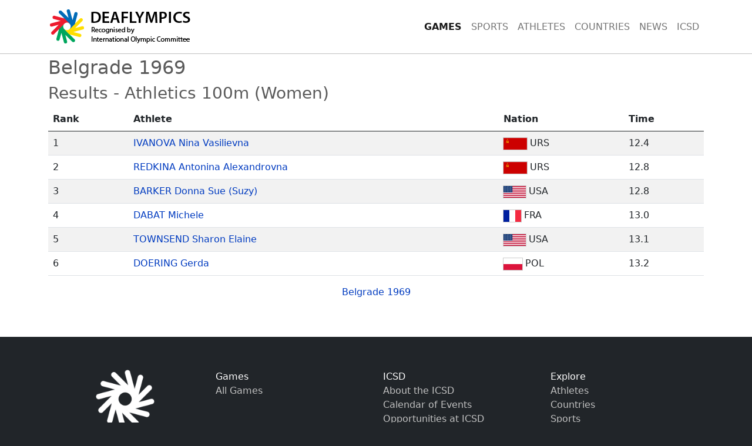

--- FILE ---
content_type: text/html; charset=UTF-8
request_url: https://www.deaflympics.com/games/belgrade-1969/results/1411
body_size: 2677
content:
		<!doctype html>
		<html lang="en" class="h-100">

		<head>
			<meta charset="utf-8">
			<meta name="viewport" content="width=device-width, initial-scale=1">
			<meta name="description" content="Deaflympics.com is the deaf sports for deaf athletes who compete at an elite international level date back to 1900's.">
			<meta name="revisit-after" content="1 day">
			<title>Belgrade 1969 - Athletics 100m (Women) | ICSD</title>
			<link rel="icon" type="image/png" sizes="16x16" href="../../../img/favicon.ico">
			<meta property="og:title" content="Belgrade 1969 - Athletics 100m (Women)" />
			<meta property="og:url" content="deaflympics.com" />
			<meta property="og:image" content="http://deaflympics.com/img/logo-icsd-426x224.jpg" />
			<meta property="og:description" content="Deaflympics.com is the deaf sports for deaf athletes who compete at an elite international level date back to 1900's." />
			<meta name="twitter:site" content="" />
			<meta name="icsd:site" content="2025-11-05 01:52:59|200|Belgrade 1969 - Athletics 100m (Women)|https://www.deaflympics.com/games/belgrade-1969/results/1411">
			<script src="../../../js/jquery-3.6.0.min.js"></script>
			<link href="../../../css/bootstrap.min.css" rel="stylesheet">
			<script src="../../../js/bootstrap.bundle.min.js"></script>
			<style>
				body {
					background-color: #212529;				}

				main {
					padding-top: 5rem;
					padding-bottom: 3rem;
					color: #5a5a5a;
					background-color: #fff;
				}

				a {
					text-decoration: none;
					color: #003BC0;
				}

				a:hover {
					text-decoration: underline;
				}

				a.nav-link {
					text-decoration: none;
				}

				a.anchor {
					display: block;
					position: relative;
					top: -100px;
					visibility: hidden;
				}

				bg-darkfooter div.heading {
					font-weight: 700;
				}

				footer div.link a {
					color: #c1c1c1;
				}

				footer a,
				footer a:hover {
					color: #c1c1c1;
				}

				li {
					margin: 12px 0;
				}

				nav.transparent {
					background-color: rgba(255,255,255, 0.3);
				}

				.alert,
				.card,
				.form-control {
					border-radius: 0;
				}

				.bg-ciss-blue {
					background-color: #155fa2;
				}

				.btn,
				.btn:hover,
				.btn:focus,
				.btn:active,
				.btn:active:focus {
					border-radius: 0;
				}

				.flag {
					outline: 1px solid #ccc;
				}

				.images {
					width: 426px;
					float: right;
					margin: 0 0 10px 10px;
				}

				.imagecaption {
					color: #989898;
					padding-bottom: 10px;
				}

				.navbar {
					transition: 1s;
				}

				.navbar-light .navbar-nav a.nav-link:hover {
					color: #003bc0;
				}

				.navbar-light .navbar-nav .nav-link.active {
					font-weight: 700;
				}

				div.legal ol {
					list-style-type: none;
					counter-reset: item;
					margin-top: 1em;
					padding: 0;
				}

				ol>li {
					display: table;
					counter-increment: item;
					margin-top: 1em;
				}

				ol>li:before {
					content: counters(item, ".") ". ";
					display: table-cell;
					padding-right: 0.6em;
					font-weight: 700;
					margin-top: 1em;
				}

				li ol>li {
					margin-top: 1em;
				}

				li ol>li:before {
					content: counters(item, ".") " ";
					margin-top: 1em;
				}

				.p1 {
					margin-left: 2em;
				}

				.p2 {
					margin-left: 4em;
				}

				.p3 {
					margin-left: 6em;
				}

				.p4 {
					margin-left: 8em;
				}

				.postdate {
					font-size: .8em;
					color: #c0c0c0;
					font-style: italic;
				}

				.red {
					color: #d30000;
				}

				.thumbnail {
					width: 100px;
					height: 100px;
					object-fit: cover;
				}

				.img-fluid {
					width: 100%;
					height: auto
				}

				#searchsection {
					background-color: #dedede;
					padding: 10px 0 10px 0;
				}

				@media only screen and (max-width: 600px) {
					nav.transparent {
						background-color: rgba(255,255,255, 1);
					}

					main {
						padding-top: 5rem;
					}

					#searchsection {
						background-color: #dedede;
						padding: 60px 0 10px 0;
					}
				}

				@media print {
					body {
						background-color: #212529;;
						font-size: .8em;
					}

					.no-print,
					.no-print * {
						display: none !important;
					}

					.page-break {
						page-break-before: always;
					}
				}
			</style>
		</head>

		<body>
							<header>
					<nav class="navbar navbar-expand-lg fixed-top navbar-light bg-white" style="border-bottom: 1px solid #c0c0c0;" id="navbar">
						<div class="container">
							<a class="navbar-brand" href="../../../.">
								<img class="img-fluid" src="../../../img/logo_header_color_s_dark.png" alt="Deaflympics - Recognised by International Olympic Committee">
							</a>
							<button class="navbar-toggler" type="button" data-bs-toggle="collapse" data-bs-target="#navbarCollapse" aria-controls="navbarCollapse" aria-expanded="false" aria-label="Toggle navigation">
								<span class="navbar-toggler-icon"></span>
							</button>
							<div class="collapse navbar-collapse" id="navbarCollapse">
								<ul class="navbar-nav ms-auto mb-2 mb-md-0">
									<li class="nav-item"><a class="nav-link active " href="../../../games">GAMES</a></li><li class="nav-item"><a class="nav-link" href="../../../sports">SPORTS</a></li><li class="nav-item"><a class="nav-link" href="../../../athletes">ATHLETES</a></li><li class="nav-item"><a class="nav-link" href="../../../countries">COUNTRIES</a></li><li class="nav-item"><a class="nav-link" href="../../../news">NEWS</a></li><li class="nav-item"><a class="nav-link" href="../../../icsd">ICSD</a></li>								</ul>
							</div>
						</div>
					</nav>
				</header>
				<main>
																	<div class="container"><div class="row mt-3"><div class="col-md-12"><h2>Belgrade 1969</h2></div><div class="col-md-12"><h3>Results - Athletics 100m (Women)</div><div class="col-md-12"><table class="table table-hover table-striped"><thead><tr><th>Rank</th><th>Athlete</th><th>Nation</th><th>Time</th></tr></thead><tbody><tr><td>1</td><td><div><a href="../../../athletes/nina-ivanova">IVANOVA Nina Vasilievna</a></div></td><td><img src="../../../img/flags/urs-s.png" class="flag" /> URS</td><td>12.4</td></tr><tr><td>2</td><td><div><a href="../../../athletes/antonina-redkina">REDKINA Antonina Alexandrovna</a></div></td><td><img src="../../../img/flags/urs-s.png" class="flag" /> URS</td><td>12.8</td></tr><tr><td>3</td><td><div><a href="../../../athletes/donna-barker">BARKER Donna Sue (Suzy)</a></div></td><td><img src="../../../img/flags/usa-s.png" class="flag" /> USA</td><td>12.8</td></tr><tr><td>4</td><td><div><a href="../../../athletes/michele-dabat">DABAT Michele </a></div></td><td><img src="../../../img/flags/fra-s.png" class="flag" /> FRA</td><td>13.0</td></tr><tr><td>5</td><td><div><a href="../../../athletes/sharon-townsend">TOWNSEND Sharon Elaine</a></div></td><td><img src="../../../img/flags/usa-s.png" class="flag" /> USA</td><td>13.1</td></tr><tr><td>6</td><td><div><a href="../../../athletes/gerda-doering">DOERING Gerda </a></div></td><td><img src="../../../img/flags/pol-s.png" class="flag" /> POL</td><td>13.2</td></tr></tbody></table></div><div class="col-md-12 form-group"><p class="text-center"><a href="../../../games/belgrade-1969">Belgrade 1969</a></p></div></div></div>												</main>
				<footer class="footer mt-auto pt-5 pb-3 bg-dark text-white">
					<div class="container">
						<div class="row">
							<div class="col-md-3 my-2 text-center">
								<img src="../../../img/logo-deaflympics-signature-white.png" alt="Deaflympics Logo" class="img-fluid" style="max-width: 100px;" />
							</div>
							<div class="col-md-3 my-2">
								<div class="heading">Games</div>
								<div class="link"><a href="../../../games">All Games</a></div>
															</div>
							<div class="col-md-3 my-2">
								<div class="heading">ICSD</div>
								<div class="link"><a href="../../../icsd">About the ICSD</a></div>
								<div class="link"><a href="../../../events">Calendar of Events</a></div>
								<div class="link"><a href="../../../opportunities">Opportunities at ICSD</a></div>
								<div class="link"><a href="../../../contact">Contact Us</a></div>
							</div>
							<div class="col-md-3 my-2">
								<div class="heading">Explore</div>
								<div class="link"><a href="../../../athletes">Athletes</a></div>
								<div class="link"><a href="../../../countries">Countries</a></div>
								<div class="link"><a href="../../../sports">Sports</a></div>
							</div>
							<div class="col-sm-4 social-buttons">
								<a href="http://www.facebook.com/deaflympics" class="facebook"><i class="fa fa-facebook"></i></a>
								<a href="http://www.twitter.com/deaflympics" class="twitter"><i class="fa fa-twitter"></i></a>
								<a href="http://www.twitter.com/deaflympics" class="twitter"><i class="fa fa-twitter"></i></a>
							</div>
							<div class="col-12 my-3 text-center">
								<div class="small">Copyright &copy; 1924 - 2025 International Committee of Sports for the Deaf. All rights reserved. | <a href="../../../terms-of-service">Terms of Service</a> | <a href="../../../privacy-statement">Privacy Statement</a></div>
							</div>
						</div>
					</div>
				</footer>
				<script>
									</script>
					</body>

		</html>
<!-- cached page - 2025-11-05 01:52:59, Page : https://www.deaflympics.com/games/belgrade-1969/results/1411 -->